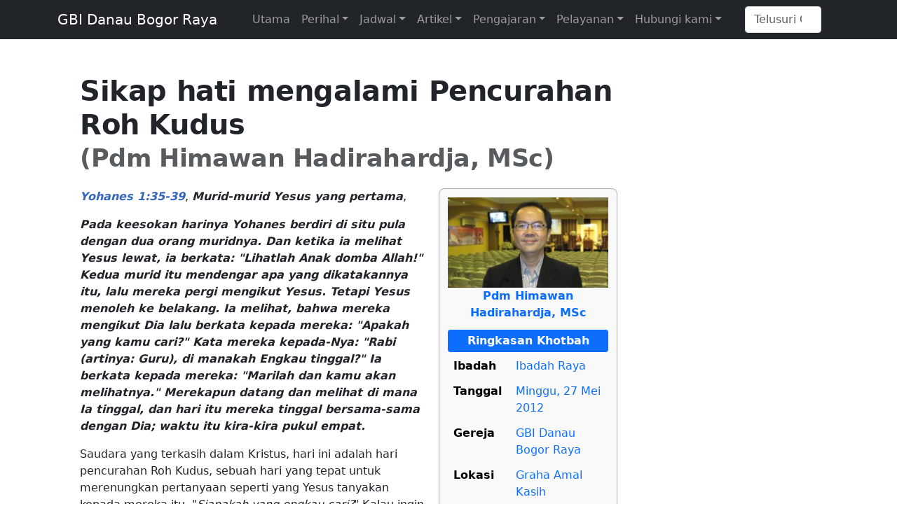

--- FILE ---
content_type: text/html; charset=UTF-8
request_url: https://dbr.gbi-bogor.org/wiki/Khotbah:20120527-0600/HMH
body_size: 16561
content:
<!DOCTYPE html>
<html class="client-nojs" lang="id" dir="ltr">
<head>
<meta charset="UTF-8">
<title>Sikap hati mengalami Pencurahan Roh Kudus (Pdm Himawan Hadirahardja, MSc) - GBI Danau Bogor Raya</title>
<script>document.documentElement.className="client-js";RLCONF={"wgBreakFrames":false,"wgSeparatorTransformTable":[",\t.",".\t,"],"wgDigitTransformTable":["",""],"wgDefaultDateFormat":"dmy","wgMonthNames":["","Januari","Februari","Maret","April","Mei","Juni","Juli","Agustus","September","Oktober","November","Desember"],"wgRequestId":"aWr5xzsGOk1B1iNRZmwubQAAAJM","wgCanonicalNamespace":"Khotbah","wgCanonicalSpecialPageName":false,"wgNamespaceNumber":102,"wgPageName":"Khotbah:20120527-0600/HMH","wgTitle":"20120527-0600/HMH","wgCurRevisionId":46611,"wgRevisionId":46611,"wgArticleId":2885,"wgIsArticle":true,"wgIsRedirect":false,"wgAction":"view","wgUserName":null,"wgUserGroups":["*"],"wgCategories":["Page using unified info template","Pages using DynamicPageList3 parser function","ArticleLink pages that already existed","Khotbah","Khotbah Himawan Hadirahardja","Khotbah 2012","Khotbah GBI Danau Bogor Raya","Khotbah Ibadah Raya","Ibadah Raya","Unified info article","Unified info article 2012","Unified info khotbah","Article 2012"],"wgPageViewLanguage":"id","wgPageContentLanguage":"id","wgPageContentModel":"wikitext","wgRelevantPageName":"Khotbah:20120527-0600/HMH","wgRelevantArticleId":2885,"wgIsProbablyEditable":false,"wgRelevantPageIsProbablyEditable":false,"wgRestrictionEdit":[],"wgRestrictionMove":[],"simpleBatchUploadMaxFilesPerBatch":{"*":1000},"wgCiteReferencePreviewsActive":true,"wgVisualEditor":{"pageLanguageCode":"id","pageLanguageDir":"ltr","pageVariantFallbacks":"id"},"wgPopupsFlags":0,"wgEditSubmitButtonLabelPublish":false};
RLSTATE={"site.styles":"ready","user.styles":"ready","user":"ready","user.options":"loading","ext.slideshow.css":"ready","skins.tweeki.mediawiki.styles":"ready","skins.tweeki.awesome.styles":"ready","skins.tweeki.styles":"ready","skins.tweeki.externallinks.styles":"ready","ext.visualEditor.desktopArticleTarget.noscript":"ready","ext.embedVideo.styles":"ready"};RLPAGEMODULES=["ext.slideshow.main","site","mediawiki.page.ready","mediawiki.toc","ext.FancyBoxThumbs","ext.visualEditor.desktopArticleTarget.init","ext.visualEditor.targetLoader","ext.popups","ext.embedVideo.overlay","skins.tweeki.messages","skins.tweeki.scripts"];</script>
<script>(RLQ=window.RLQ||[]).push(function(){mw.loader.impl(function(){return["user.options@12s5i",function($,jQuery,require,module){mw.user.tokens.set({"patrolToken":"+\\","watchToken":"+\\","csrfToken":"+\\"});
}];});});</script>
<link rel="stylesheet" href="/w/load.php?lang=id&amp;modules=ext.embedVideo.styles%7Cext.slideshow.css%7Cext.visualEditor.desktopArticleTarget.noscript%7Cskins.tweeki.awesome.styles%7Cskins.tweeki.externallinks.styles%7Cskins.tweeki.mediawiki.styles%7Cskins.tweeki.styles&amp;only=styles&amp;skin=tweeki">
<script async="" src="/w/load.php?lang=id&amp;modules=startup&amp;only=scripts&amp;raw=1&amp;skin=tweeki"></script>
<meta name="ResourceLoaderDynamicStyles" content="">
<link rel="stylesheet" href="/w/load.php?lang=id&amp;modules=site.styles&amp;only=styles&amp;skin=tweeki">
<meta name="generator" content="MediaWiki 1.43.6">
<meta name="robots" content="max-image-preview:standard">
<meta name="format-detection" content="telephone=no">
<meta property="og:image" content="https://dbr.gbi-bogor.org/w/images/6/60/Himawan_Hadirahardja-20100815.jpg">
<meta property="og:image:width" content="1200">
<meta property="og:image:height" content="675">
<meta property="og:image" content="https://dbr.gbi-bogor.org/w/images/6/60/Himawan_Hadirahardja-20100815.jpg">
<meta property="og:image:width" content="800">
<meta property="og:image:height" content="450">
<meta property="og:image:width" content="640">
<meta property="og:image:height" content="360">
<meta name="viewport" content="width=1120">
<meta name="viewport" content="width=device-width, initial-scale=1">
<link rel="search" type="application/opensearchdescription+xml" href="/w/rest.php/v1/search" title="GBI Danau Bogor Raya (id)">
<link rel="EditURI" type="application/rsd+xml" href="https://dbr.gbi-bogor.org/w/api.php?action=rsd">
<link rel="alternate" type="application/atom+xml" title="Umpan Atom GBI Danau Bogor Raya" href="/w/index.php?title=Istimewa:Perubahan_terbaru&amp;feed=atom">
<script src="https://cdn.jsdelivr.net/npm/masonry-layout@4.2.2/dist/masonry.pkgd.min.js" integrity="sha384-GNFwBvfVxBkLMJpYMOABq3c+d3KnQxudP/mGPkzpZSTYykLBNsZEnG2D9G/X/+7D" crossorigin="anonymous" async></script>
</head>
<body class="mediawiki ltr sitedir-ltr mw-hide-empty-elt ns-102 ns-subject page-Khotbah_20120527-0600_HMH rootpage-Khotbah_20120527-0600 skin-tweeki action-view tweeki-animateLayout tweeki-non-advanced tweeki-user-anon">			<header>
				<nav id="mw-navigation" class="navbar navbar-default navbar-fixed-top navbar-expand-lg fixed-top bg-dark navbar-dark">
					<div class="container">
<a href="/wiki/Utama" class="navbar-brand">GBI Danau Bogor Raya</a>
						<button type="button" class="navbar-toggler" data-bs-toggle="collapse" data-bs-target="#navbar" aria-controls="navbar" aria-expanded="false" aria-label="Toggle navigation">
							<span class="navbar-toggler-icon"></span>
						</button>

						<div id="navbar" class="collapse navbar-collapse">
															<ul class="navbar-nav me-auto">
									<li class="nav-item"><a href="/wiki/Utama" id="n-mainpage" class="nav-link" title="Kunjungi Halaman Utama [z]" accesskey="z">Utama</a></li><li class="nav-item dropdown"><a href="#" id="n-perihal" class="nav-link dropdown-toggle" data-bs-toggle="dropdown" aria-haspopup="true">Perihal</a><div class="dropdown-menu "><a href="/wiki/GBI_Danau_Bogor_Raya" id="n-gbi-danau-bogor-raya" tabindex="-1" class="dropdown-item">GBI Danau Bogor Raya</a><a href="/wiki/GBI_Rayon_7" id="n-gbi-rayon-7" tabindex="-1" class="dropdown-item">GBI Rayon 7</a><a href="/wiki/GBI_Jalan_Jendral_Gatot_Subroto" id="n-gbi-jalan-jendral-gatot-subroto" tabindex="-1" class="dropdown-item">GBI Jalan Jendral Gatot Subroto</a><a href="/wiki/Gereja_Bethel_Indonesia" id="n-gereja-bethel-indonesia" tabindex="-1" class="dropdown-item">Sinode Gereja Bethel Indonesia</a><a href="/wiki/Gembala_Jemaat" id="n-gembala-jemaat" tabindex="-1" class="dropdown-item">Gembala Jemaat</a><a href="/wiki/Gembala_Pembina" id="n-gembala-pembina" tabindex="-1" class="dropdown-item">Gembala Pembina</a></div></li><li class="nav-item dropdown"><a href="#" id="n-jadwal" class="nav-link dropdown-toggle" data-bs-toggle="dropdown" aria-haspopup="true">Jadwal</a><div class="dropdown-menu "><a href="/wiki/Jadwal" id="n-jadwal" tabindex="-1" class="dropdown-item">Agenda</a><a href="/wiki/GBI_Rayon_7/Jadwal_Ibadah" id="n-gbi-rayon-7%2Fjadwal-ibadah" tabindex="-1" class="dropdown-item">Jadwal Ibadah Cabang</a></div></li><li class="nav-item dropdown"><a href="#" id="n-artikel" class="nav-link dropdown-toggle" data-bs-toggle="dropdown" aria-haspopup="true">Artikel</a><div class="dropdown-menu "><a href="/wiki/2026" id="n-%7B%7Blatest-vision-year%7D%7D" tabindex="-1" class="dropdown-item">Tema 2026</a><a href="/wiki/Warta" id="n-warta" tabindex="-1" class="dropdown-item">Warta</a><a href="/wiki/Materi_COOL" id="n-materi-cool" tabindex="-1" class="dropdown-item">Materi COOL (Komsel)</a><a href="/wiki/Khotbah" id="n-khotbah" tabindex="-1" class="dropdown-item">Khotbah</a><a href="/wiki/Renungan_khusus" id="n-renungan-khusus" tabindex="-1" class="dropdown-item">Renungan khusus</a><a href="/wiki/Devosi" id="n-devosi" tabindex="-1" class="dropdown-item">Devotional</a><a href="/wiki/Inspirational" id="n-inspirational" tabindex="-1" class="dropdown-item">Inspirational</a><a href="/wiki/Artikel" id="n-artikel" tabindex="-1" class="dropdown-item">Semua artikel</a></div></li><li class="nav-item dropdown"><a href="#" id="n-pengajaran" class="nav-link dropdown-toggle" data-bs-toggle="dropdown" aria-haspopup="true">Pengajaran</a><div class="dropdown-menu "><a href="/wiki/Pengakuan_Iman_GBI" id="n-pengakuan-iman-gbi" tabindex="-1" class="dropdown-item">Pengakuan Iman GBI</a><a href="/wiki/Pengajaran_Dasar_Gereja_Bethel_Indonesia" id="n-pengajaran-dasar-gereja-bethel-indonesia" tabindex="-1" class="dropdown-item">Pengajaran Dasar GBI</a><a href="/wiki/Ayo_Baca_Alkitab" id="n-ayo-baca-alkitab" tabindex="-1" class="dropdown-item">Ayo Baca Alkitab</a><a href="/wiki/Ayo_Saat_Teduh" id="n-ayo-saat-teduh" tabindex="-1" class="dropdown-item">Ayo Saat Teduh</a><a href="/wiki/Kehidupan_Orientasi_Melayani" id="n-kehidupan-orientasi-melayani" tabindex="-1" class="dropdown-item">Kehidupan Orientasi Melayani (KOM)</a><a href="/wiki/Pentakosta_Ketiga" id="n-pentakosta-ketiga" tabindex="-1" class="dropdown-item">Pentakosta Ketiga</a><a href="/wiki/Sikap_teologis" id="n-sikap-teologis" tabindex="-1" class="dropdown-item">Sikap Teologis GBI Jl Gatot Subroto</a><a href="/wiki/Pandangan_GBI" id="n-pandangan-gbi" tabindex="-1" class="dropdown-item">Sikap Teologis Sinode GBI</a></div></li><li class="nav-item dropdown"><a href="#" id="n-pelayanan" class="nav-link dropdown-toggle" data-bs-toggle="dropdown" aria-haspopup="true">Pelayanan</a><div class="dropdown-menu "><a href="/wiki/Ibadah_Raya" id="n-ibadah-raya" tabindex="-1" class="dropdown-item">Ibadah Raya</a><a href="/wiki/Pelayanan/Baptisan" id="n-pelayanan%2Fbaptisan" tabindex="-1" class="dropdown-item">Baptisan</a><a href="/wiki/Pelayanan/Penyerahan_anak" id="n-pelayanan%2Fpenyerahan-anak" tabindex="-1" class="dropdown-item">Penyerahan Anak</a><a href="/wiki/Pelayanan/KTJ" id="n-pelayanan%2Fktj" tabindex="-1" class="dropdown-item">Kartu Tanda Jemaat</a><a href="https://s.id/dbrcool" id="n-https%3A%2F%2Fs.id%2Fdbrcool" rel="nofollow" target="_blank" tabindex="-1" class="dropdown-item">Daftar kelompok sel COOL</a></div></li><li class="nav-item dropdown"><a href="#" id="n-hubungi-kami" class="nav-link dropdown-toggle" data-bs-toggle="dropdown" aria-haspopup="true">Hubungi kami</a><div class="dropdown-menu "><a href="/wiki/Project:Media_Sosial" id="n-project%3Amedia-sosial" tabindex="-1" class="dropdown-item">Media Sosial</a><a href="/wiki/Hotline" id="n-hotline" tabindex="-1" class="dropdown-item">WhatsApp Hotline</a></div></li>								</ul>
							
															<ul class="navbar-nav">
									</ul>
			<form class="navbar-form navbar-right" action="/w/index.php" id="searchform">
				<div class="form-inline"><input type="search" name="search" placeholder="Telusuri GBI Danau Bogor Raya" aria-label="Telusuri GBI Danau Bogor Raya" autocapitalize="sentences" title="Cari di GBI Danau Bogor Raya [f]" accesskey="f" id="searchInput" class="search-query form-control"><input class="searchButton btn d-none" type="submit" name="go" title="Cari suatu halaman dengan nama yang persis seperti ini jika tersedia" id="mw-searchButton" value="Buka">
				</div>
			</form><ul class="nav navbar-nav navbar-right">								</ul>
													</div>
					</div>
				</nav>
			</header>
		<main role="main">
			<div id="mw-page-base"></div>
			<div id="mw-head-base"></div>
			<a id="top"></a>


			<div id="contentwrapper" class="user-loggedout not-editable container with-navbar with-navbar-fixed">

				<div class="row">
					<div id="maincontentwrapper" class="col-md-9">
						
						<!-- content -->
						<main role="main">
									<div class="mw-body" id="content">
			<div id="mw-js-message" style="display:none;"></div>
									<h1 id="firstHeading" class="firstHeading page-header" lang="id"><span dir="auto"><small class="text-body-secondary d-block fst-italic lh-1" style="font-size: 75%;"></small> Sikap hati mengalami Pencurahan Roh Kudus <small class="d-block text-secondary"></small> <small class="text-body-secondary" style="display: block;">(Pdm Himawan Hadirahardja, MSc)</small></span></h1>
									<!-- bodyContent -->
			<div id="bodyContent">
						<div id="siteSub">Dari GBI Danau Bogor Raya</div>
						<div id="contentSub"><div id="mw-content-subtitle"></div></div>
									<div id="jump-to-nav" class="mw-jump">
			Lompat ke:			<a href="#mw-navigation">navigasi</a>, 			<a href="#p-search">cari</a>
			</div>
			<div id="mw-content-text" class="mw-body-content"><div class="mw-content-ltr mw-parser-output" lang="id" dir="ltr"><div class="container col-12 col-sm-5 col-md-4 col-lg-4 ms-sm-3 mt-0 pt-0 mb-3 d-print-none float-sm-end border-0 p-0"><style data-mw-deduplicate="TemplateStyles:r33661">.mw-parser-output .infobox-subbox{padding:0;border:none;margin:-3px;width:auto;min-width:100%;font-size:100%;clear:none;float:none;background-color:transparent}.mw-parser-output .infobox-3cols-child{margin:auto}.mw-parser-output .infobox .navbar{font-size:100%}.mw-parser-output .infoboxtable{border-radius:.5em;border:1px solid #aaaaaa;color:black;margin-bottom:0.5em;margin-left:1em;padding:0.15em;float:right;width:100%;text-align:left;font-size:100%;border-collapse:separate}.mw-parser-output .infoboxtable.th{text-align:center}body.skin-minerva .mw-parser-output .infobox-header,body.skin-minerva .mw-parser-output .infobox-subheader,body.skin-minerva .mw-parser-output .infobox-above,body.skin-minerva .mw-parser-output .infobox-title,body.skin-minerva .mw-parser-output .infobox-image,body.skin-minerva .mw-parser-output .infobox-full-data,body.skin-minerva .mw-parser-output .infobox-below{text-align:center}</style><table class="infoboxtable container-fluid p-2 plainlinks mb-3" style="border-spacing: .25em; border-radius: .5em; border: 1px solid #aaaaaa; background-color: #f9f9f9; color: black; margin-bottom: 0.5em; margin-left: 1em; padding: .25em; float: right; width:100%; text-align: left; border-collapse: separate; font-size: 100%;"><tbody><tr><td colspan="2" class="infobox-image" style="padding: 0em;"><div class="d-sm-block d-none"><a href="/wiki/Berkas:Himawan_Hadirahardja-20100815.jpg" class="image"><img alt="Himawan Hadirahardja-20100815.jpg" src="/w/images/6/60/Himawan_Hadirahardja-20100815.jpg" decoding="async" loading="lazy" width="768" height="432" class="img-fluid" /></a></div><div class="d-block d-sm-none"><a href="/wiki/Berkas:Himawan_Hadirahardja-20100815.jpg" class="image"><img alt="Himawan Hadirahardja-20100815.jpg" src="/w/images/6/60/Himawan_Hadirahardja-20100815.jpg" decoding="async" loading="lazy" width="768" height="432" class="img-fluid" /></a></div><div class="infobox-caption"><p class="center mb-2 fw-bold"><b><a href="/wiki/Himawan_Hadirahardja" title="Himawan Hadirahardja"><span class="" style="">Pdm Himawan Hadirahardja, MSc</span></a></b></p></div></td></tr><tr class="center bg-primary ext-white rounded"><th colspan="2" class="infobox-header btn-primary rounded p-1" style="padding: 0; border-spacing: 0;"><a href="/wiki/Daftar_khotbah" title="Daftar khotbah"><span class="text-white">Ringkasan Khotbah</span></a></th></tr><tr><th scope="row" class="infobox-label" style="vertical-align:top;">Ibadah</th><td class="infobox-data" style="vertical-align:top;"><a href="/wiki/Ibadah_Raya" title="Ibadah Raya">Ibadah Raya</a></td></tr><tr><th scope="row" class="infobox-label" style="vertical-align:top;">Tanggal</th><td class="infobox-data" style="vertical-align:top;"><a href="/wiki/2012" title="2012"><span class="" style="">Minggu, 27 Mei 2012 </span></a></td></tr><tr><th scope="row" class="infobox-label" style="vertical-align:top;">Gereja</th><td class="infobox-data" style="vertical-align:top;"><a href="/wiki/GBI_Danau_Bogor_Raya" title="GBI Danau Bogor Raya">GBI Danau Bogor Raya</a></td></tr><tr><th scope="row" class="infobox-label" style="vertical-align:top;">Lokasi</th><td class="infobox-data" style="vertical-align:top;"><a href="/wiki/Graha_Amal_Kasih" title="Graha Amal Kasih">Graha Amal Kasih</a></td></tr><tr><th scope="row" class="infobox-label" style="vertical-align:top;">Kota</th><td class="infobox-data" style="vertical-align:top;">Bogor</td></tr><tr class="center text-white bg-primary"><th colspan="2" class="infobox-header btn-primary rounded p-1" style="padding: 0; border-spacing: 0;">Khotbah lainnya</th></tr><tr><td colspan="2" class="infobox-full-data" style="vertical-align:top;"><span style=""><ul style="margin-left: 1em; margin-bottom: 0; list-style-type: &#39;◀&#39;;"><li class="mb-0 lh-sm"><a href="/wiki/Khotbah:20120507-0600/SR" title="Khotbah:20120507-0600/SR"> Ada apa di Betania?</a> <small class="text-body-secondary">(06 Mei 2012)</small></li><li class="mb-0 lh-sm"><a href="/wiki/Khotbah:20120513-0600/SR" title="Khotbah:20120513-0600/SR"> Roh Kudus</a> <small class="text-body-secondary">(13 Mei 2012)</small></li></ul></span></td></tr><tr><td colspan="2" class="infobox-full-data" style="vertical-align:top;"><ul class="mb-0 lh-sm" style="margin-left: 1em; margin-bottom: 0em; list-style-type: &#39;◼&#39;;"><li><small class="text-body-secondary d-block fst-italic lh-1"></small> <b>Sikap hati mengalami Pencurahan Roh Kudus</b> <small class="text-secondary">(27 Mei 2012)</small></li></ul></td></tr><tr><td colspan="2" class="infobox-full-data" style="vertical-align:top;"><span style=""><ul style="margin-left: 1em; margin-bottom: 0; list-style-type: &#39;▶&#39;;"><li class="mb-0 lh-sm"><a href="/wiki/Khotbah:20120603-0830/NN" title="Khotbah:20120603-0830/NN"> Unity adalah kunci penuaian dan transformasi</a> <small class="text-body-secondary">(03 Jun 2012)</small></li><li class="mb-0 lh-sm"><a href="/wiki/Khotbah:20120610-0600/SR" title="Khotbah:20120610-0600/SR"> Ini aku, utuslah aku!</a> <small class="text-body-secondary">(10 Jun 2012)</small></li></ul></span></td></tr></tbody></table></div>     
<p><span class="plainlinks"><a target="_blank" rel="nofollow noreferrer noopener" class="external text" href="https://sabdaweb.sabda.org/passages/?p=Yohanes+1%3A35-39&amp;version=tb&amp;altver=nkjv"><b><i>Yohanes 1:35-39</i></b></a></span>, <i><b>Murid-murid Yesus yang pertama</b></i>,
</p><p><i><b>Pada keesokan harinya Yohanes berdiri di situ pula dengan dua orang muridnya.  Dan ketika ia melihat Yesus lewat, ia berkata: "Lihatlah Anak domba Allah!"  Kedua murid itu mendengar apa yang dikatakannya itu, lalu mereka pergi mengikut Yesus. Tetapi Yesus menoleh ke belakang. Ia melihat, bahwa mereka mengikut Dia lalu berkata kepada mereka: "Apakah yang kamu cari?" Kata mereka kepada-Nya: "Rabi (artinya: Guru), di manakah Engkau tinggal?" Ia berkata kepada mereka: "Marilah dan kamu akan melihatnya." Merekapun datang dan melihat di mana Ia tinggal, dan hari itu mereka tinggal bersama-sama dengan Dia; waktu itu kira-kira pukul empat.</b></i>
</p><p>Saudara yang terkasih dalam Kristus, hari ini adalah hari pencurahan Roh Kudus, sebuah hari yang tepat untuk merenungkan pertanyaan seperti yang Yesus tanyakan kepada mereka itu, "<i>Siapakah yang engkau cari?</i>" Kalau ingin mengalami pencurahan Roh Kudus, siapa yang engkau cari sesungguhnya? Untuk apa engkau mendapatkannya?
</p><p>Hari-hari ini banyak orang yang mengalami persoalan, dan ingin punya suatu solusi yang cepat! Ada yang karena merasa tidak tahan lagi, karena ada yang tergiur sesuatu, ada juga yang iri dengan orang lain yang bersaksi luar biasa. Semua mau yang instan dan cepat. Banyak yang datang ke rumah Tuhan dengan berbagai motivasi, banyak yang mengejar yang instan itu!
</p><p>Memang ikut Tuhan Yesus pasti dapat berkat, bahkan kalau kepenuhan Roh Kudus itu luar biasa. Ingin mengalami pencurahan Roh Kudus tapi apa motivasinya tepat?
</p><p>Ada seorang teman saya katakan bahwa hari-hari ini kalau tidak hati-hati, gereja bisa jadi perdukunan "rohani" modern. Karena semua mau mengalami mujizat. Kalau ditanya, "Kenapa mau mengalami mujizat?" Jawabnya tidak tahu kenapa, pokoknya pingin <i>ngalamin</i>. Ada yang merasa sudah begitu sesak, sakit tidak sembuh-sembuh, hidup tidak ada terobosan, ada yang sudah puluhan tahun mendoakan suaminya.
</p><p>Banyak anak Tuhan datang ke gereja tapi mengalami pengharapan yang keliru, termasuk menginginkan pencurahan Roh Kudus dengan motivasi yang keliru.
</p>
<div id="toc" class="toc" role="navigation" aria-labelledby="mw-toc-heading"><input type="checkbox" role="button" id="toctogglecheckbox" class="toctogglecheckbox" style="display:none" /><div class="toctitle" lang="id" dir="ltr"><h2 id="mw-toc-heading">Daftar isi</h2><span class="toctogglespan"><label class="toctogglelabel" for="toctogglecheckbox"></label></span></div>
<ul>
<li class="toclevel-1 tocsection-1"><a href="#Bagaimana_sikap_hati_kita_untuk_mengalami_Pencurahan_Roh_Kudus?"><span class="tocnumber">1</span> <span class="toctext">Bagaimana sikap hati kita untuk mengalami Pencurahan Roh Kudus?</span></a>
<ul>
<li class="toclevel-2 tocsection-2"><a href="##1_Cari_sumbernya"><span class="tocnumber">1.1</span> <span class="toctext">#1 Cari sumbernya</span></a></li>
<li class="toclevel-2 tocsection-3"><a href="##2_Tahu_persis_siapa_yang_dicari"><span class="tocnumber">1.2</span> <span class="toctext">#2 Tahu persis siapa yang dicari</span></a></li>
<li class="toclevel-2 tocsection-4"><a href="##3_Datang_dan_lihatlah"><span class="tocnumber">1.3</span> <span class="toctext">#3 Datang dan lihatlah</span></a></li>
<li class="toclevel-2 tocsection-5"><a href="##4_Mengalami_Yesus_dalam_hidup_secara_pribadi"><span class="tocnumber">1.4</span> <span class="toctext">#4 Mengalami Yesus dalam hidup secara pribadi</span></a></li>
<li class="toclevel-2 tocsection-6"><a href="##5_Follow_Him"><span class="tocnumber">1.5</span> <span class="toctext">#5 Follow Him</span></a></li>
<li class="toclevel-2 tocsection-7"><a href="##6_Lakukan_hal_yang_besar"><span class="tocnumber">1.6</span> <span class="toctext">#6 Lakukan hal yang besar</span></a></li>
<li class="toclevel-2 tocsection-8"><a href="##7_Menjadi_kebanggaan_Tuhan"><span class="tocnumber">1.7</span> <span class="toctext">#7 Menjadi kebanggaan Tuhan</span></a></li>
</ul>
</li>
</ul>
</div>

<h2><span id="Bagaimana_sikap_hati_kita_untuk_mengalami_Pencurahan_Roh_Kudus.3F"></span><span class="mw-headline" id="Bagaimana_sikap_hati_kita_untuk_mengalami_Pencurahan_Roh_Kudus?">Bagaimana sikap hati kita untuk mengalami Pencurahan Roh Kudus?</span></h2>
<h3><span id=".231_Cari_sumbernya"></span><span class="mw-headline" id="#1_Cari_sumbernya">#1 Cari sumbernya</span></h3>
<p>Kalau mau mengalami Pencurahan Roh Kudus, hal pertama yang perlu kita temukan adalah sumbernya! Jangan kejar sekedar pencurahannya, jangan kejar berkat-berkatnya kalau tidak tahu sumbernya! Kenapa? Karena tanda-tanda heran itu bisa dikasih oleh ilah-ilah lain juga! <i>Prophecy</i>, nubuatan, ramalan, juga bisa dikasih oleh ilah-ilah lain.
</p><p><b>Cari dulu sumbernya!</b>
</p><p>Dua orang murid Yohanes Pembaptis ini akan menjadi calon-calon murid-murid Yesus yang pertama, sehingga ketika Yesus lewat, Yohanes Pembaptis langsung berkata, <i><b>"Lihatlah Anak domba Allah!"</b></i> Dengan kata lain, Yohanes Pembaptis mengatakan "<i>Ini loh Orangnya yang benar</i>!" Dia menunjukkan kepada murid-murid-Nya, <i>"Inilah Dia!"</i>
</p><p>Hari-hari ini, siapa Yesus menurut Anda yang merupakan sumber? Ada yang mengira Yesus tukang <i>laundry</i>, kalau berdosa cari Yesus, kalau tidak berdosa ngga usah cari Yesus? Yesus dijadikan tukang cuci dosa!
</p><p>Ada yang pikir Yesus adalah dukun. Kalau sakit baru cari Tuhan Yesus. Kalau flu cari obat biasa. Kalau sakit berat baru cari Tuhan Yesus, minta diurapi, minta didoakan tumpang tangan.
</p><p>Mungkin ada lagi yang lihat Yesus jadi tukang sulap. Kalau <i>cash flow</i> kacau, cari Yesus, lalu "abrakadabra", rekening 5 digit biar jadi 6 digit.
</p><p>Ada yang pikir Yesus adalah <i>banker</i>, mesin ATM. Kalau butuh uang, cari aja Tuhan Yesus. Kalau tidak ketemu, ya cari wakilnya Tuhan Yesus, cari gembalanya. Ngga bisa menyalahkan juga sih, kadang saking panik, ada orang yang datang ke gereja, lalu memanfaatkan belas kasihan anak-anak Tuhan. Mereka tahu persis orang Kristen itu diajari belas kasihan.
</p><p>Beberapa waktu yang lalu, saya didatangi seorang Bapak setelah Ibadah. Dalam ibadah itu saya yang khotbah. Dia bilang, "Puji Tuhan, gereja luar biasa, pujian penyembahannya luar biasa, apalagi khotbahnya peduli pada orang lain." Itu tidak enaknya jadi pengkhotbah, kadang diingatkan dengan khotbahnya sendiri. Dalam hati, "Puji Tuhan, tapi orang ini mau apa ya?" Ujung-ujungnya dia bilang, "Saya mau minta tolong, ini ada surat dari sekolah anak saya, harus ikut ujian, dia belum bayar, bisa ngga gereja bantu?" Ngga menolong, nanti dibilang cuma bisa khotbah doang. Akhirnya hari itu kita bantu. Minggu depannya, dia datang lagi dengan kebutuhan uang yang lain lagi. Singkat cerita, pada hari Selasanya kami ketemu lagi dan saya tanyai dia. Saya dulu pernah belajar psikologi, pernah jadi HRD, pernah interview orang, jadi trik-trik wawancara itu saya pakai juga. Bapak ini terjebak dengan pertanyaan yang intinya sama yang saya tanyakan dengan bahasa yang berbeda, jawabannya juga berbeda-beda.
</p><p>Saya doa bahasa roh dalam hati, untuk bagaimana caranya menangani masalah Bapak ini. Saya lalu minta ke Bapak itu untuk bertemu dengan keluarganya, dan Bapak itu berkelit-kelit terus, tidak bisa katanya. Kalau masalah transportasi, mau saya jemput. Apalagi ternyata dia tinggal tidak jauh dari gereja. Dia berkelit terus. Saya tanya lagi, apa ada kegiatan lain di hari Minggu? Apakah ada pekerjaan? Ternyata tidak ada. Selidik punya selidik, akhirnya dia mengakui bahwa istrinya pergi ke gereja lain. Saya bertanya-tanya loh kenapa tidak sekeluarga ke gereja sana? Singkat cerita, saya katakan bahwa saya mau bicara dengan <i>leader-leader</i> saya. Nanti Minggu kita janjian ketemu lagi.
</p><p>Setelah itu, ada staf saya yang memberi tahu saya kalau ternyata dia mengenali Bapak itu, tinggal di dekat rumahnya. Ternyata Bapak itu memang sudah terkenal kerjanya itu minta bantuan dari gereja ke gereja. Hari biasa juga tidak bekerja apa-apa, dan hanya menyalahgunakan belas kasihan anak-anak Tuhan. Saya bergumul, harus bantu atau tidak? Roh Kudus bicara suruh didik Bapak itu. Akhirnya hari Minggu, saya bicara empat mata, saya khotbahi dia 20 menit sendiri. Dan itulah kunjungan terakhir dia ke gereja kami!
</p><p>Bapak ini motivasinya tidak benar, tapi <i>it happens</i>! Di sekeliling kita banyak orang seperti ini yang menyalahgunakan kata-kata saling menolong, saling peduli.
</p><p>Saudara, ada atau tidak ada masalah, tetap libatkan Dia dalam setiap aspek kehidupan kita. Mau apa pun tanya Tuhan dulu, seperti Daud yang tanya Tuhan dulu. Itu artinya kita jadikan Tuhan sebagai Tuhan dan Juruselamat pribadi kita.
</p><p><i>Stop doing that</i>, motivasi yang tidak benar, makanya tidak pernah ada terobosan, karena sikap hati yang keliru. Kalau mau mengalami pencurahan Roh Kudus, ubah dulu mindset kita kalau kita mengakui bahwa Yesus adalah Tuhan dan Juruselamat. Libatkan Dia dalam setiap aspek kehidupan kita!
</p>
<h3><span id=".232_Tahu_persis_siapa_yang_dicari"></span><span class="mw-headline" id="#2_Tahu_persis_siapa_yang_dicari">#2 Tahu persis siapa yang dicari</span></h3>
<p><span class="plainlinks"><a target="_blank" rel="nofollow noreferrer noopener" class="external text" href="https://sabdaweb.sabda.org/passages/?p=Yohanes+1%3A38&amp;version=tb&amp;altver=nkjv"><b><i>Yohanes 1:38</i></b></a></span>, <i><b>Tetapi Yesus menoleh ke belakang. Ia melihat, bahwa mereka mengikut Dia lalu berkata kepada mereka: "Apakah yang kamu cari?" Kata mereka kepada-Nya: "Rabi (artinya: Guru), di manakah Engkau tinggal?"</b></i>
</p><p>Kedua murid ini tahu apa yang mereka cari, maka mereka tanya, "<i>Di mana Engkau tinggal?</i>" Kenapa? Karena kalau tahu di mana Yesus tinggal, maka mereka bisa mengalami <i>intimacy</i> dengan Tuhan.
</p><p>Iblis pun tahu siapa Yesus, dia tahu persis, dan betapa frustrasinya dia ketika Yesus akhirnya mau tetap menggenapi kehendak Bapa, Yesus mau mati dan mengalahkan maut, menggenapi kehendak Bapa dalam kehidupan-Nya!
</p><p>Iblis pun tahu itu! Masalahnya, orang Kristen yang tiap minggu ke gereja, <i>do you know?</i> <i>Do you understand? </i>Apakah kamu mengenal Tuhan atau cuma sekedar tahu?
</p><p>Saya tahu Koordinator Saudara, Pak Sukirman, dan Pak Sukirman tahu saya. Pak Sukirman tahu saya punya anak tiga orang, karena toh saya memang kasih tahu. Dia tahu rumah saya di daerah Karawaci, memang saya kasih tahu. Tapi kami sekedar tahu saja. Tapi kalau <b>mengenal</b>, ada interaksinya. Mungkin seminggu sekali kami bersepeda bareng, ada <i>fellowship</i>, mungkin anak-anak kami main sama-sama. Ada kedekatan, ada <i>intimacy</i>.
</p><p>Murid-murid Yohanes Pembaptis yang kemudian jadi murid Yesus, mereka tahu dan mau mengenal Yesus. Makanya mereka bertanya, "<i>Rumahmu di mana?</i>" Karena <i>the best place</i> untuk mengenal seseorang adalah di rumahnya sendiri.
</p><p>Ada seseorang di kantor, yang kalau di kantor itu sikapnya begitu tegas, sampai sepertinya bukan Pendeta. Tapi kalau di rumahnya dia begitu santai banget. Begitu berbeda. Kita sampai bingung, kok bisa beda begitu. Dia yang di rumah inilah dia yang sebenarnya. Murid-murid Yesus juga demikian, mereka ingin mengenal Yesus di rumah-Nya!
</p><p>Bagi Anda pagi ini, apakah Anda mau dipenuhi Roh Kudus? Renungkan dulu, Anda di gereja mau cari apa? Kalau cari <i>entertainment</i>, pulang juga dapatnya <i>entertainment</i> belaka. Yang diingat hanya yang main drum, <i>worship leader-</i>nya begini begitu, wow pujian penyembahan hari ini luar biasa, tata suaranya bagaimana, <i>surround-</i>nya luar biasa, layar LED-nya terbaru sampai wajah pengkhotbahnya terlihat seolah di depan saya. Tapi begitu ditanya isi khotbahnya apa? Ngga tahu. Hanya <i>entertainment</i>-nya yang diingat.
</p><p>Kalau Anda di gereja hanya karena kewajiban, ya Anda tidak dapat apa-apa. Bisa-bisa jadi tukang kritik saja, lagunya kebanyakan, bahasa rohnya kelamaan. Cuma jadi "<i>time keeper</i>" saja. Karena ke gerejanya sudah terpaksa. Ada anak-anak yang dari sejak ikut Sekolah Minggunya sudah terpaksa, karena tidak boleh main game. Kalau ke gereja sekedarnya saja, ya tidak heran tidak dapat apa-apa
</p><p>Kalau Anda ke gereja cari Tuhan, maka Anda tidak peduli siapa pengkhotbahnya, tidak peduli siapa <i>usher</i>-nya, pokoknya aku hari ini mau mengalami kepenuhan Roh Kudus. Motivasimu yang menentukan apa yang kau dapat waktu pulang! Kalau datang dengan motivasi cari Tuhan, hatimu terbuka! Walau musiknya hanya ada <i>keyboard</i> saja pun tidak ada masalah. Karena kita cari Tuhan! Kita mau ketemu Tuhan! Kita pasti dapat sesuatu dari pengkhotbah yang paling membosankan sekalipun.
</p><p>Saya selalu katakan pada mereka yang baru hari pertama masuk sebagai <i>fulltimer</i> gereja, supaya jangan pikir semua orang yang ada di pelayanan adalah "orang suci" semua. Mungkin Anda melihat orang-orang yang melayani pada hari Minggu begitu luar biasa, tapi begitu sekantor dengan dia, mungkin kau akan melihat "<i>the dark side</i>" yang tidak dilihat orang lain. Kalau hari Minggu Haleluya-Haleluya, tapi hari lainnya "Halelupa". Kalau ke gereja, kau fokus pada pemimpin pujian, maka kau akan kecewa. Hari Minggu, jangan lihat orang, lihat Tuhan!
</p><p>Saya katakan ke mereka, kami pendeta pun tidak sempurna. Bukan <i>defense</i>, bukannya kami tidak mau berubah, kami mau semakin disempurnakan seperti Kristus. Tapi manusia lama kami kan masih ada. Mungkin <i>passion</i> kami, kesabaran kami belum seperti yang diharapkan. Tapi jangan itu merusak ibadah pada hari Minggu.
</p><p>Lalu kepada pelayan-pelayan Tuhan, saya katakan agar menjaga sikap, karena menjadi duta besar Allah, jangan sampai orang-orang <i>down</i> karena kamu tidak jaga sikap, tidak jaga hati.
</p>
<h3><span id=".233_Datang_dan_lihatlah"></span><span class="mw-headline" id="#3_Datang_dan_lihatlah">#3 Datang dan lihatlah</span></h3>
<p>Kalau ingin mengalami kepenuhan Roh Kudus setiap hari datang kepada-Nya dan lihat Dia bekerja. Waktu mereka datang pada Yesus, Yesus katakan, <i>come and see</i>!
</p><p><span class="plainlinks"><a target="_blank" rel="nofollow noreferrer noopener" class="external text" href="https://sabdaweb.sabda.org/passages/?p=Yohanes+1%3A39&amp;version=tb&amp;altver=nkjv"><b><i>Yohanes 1:39</i></b></a></span>, <i><b>Ia berkata kepada mereka: "Marilah dan kamu akan melihatnya." Merekapun datang dan melihat di mana Ia tinggal, dan hari itu mereka tinggal bersama-sama dengan Dia; waktu itu kira-kira pukul empat.</b></i>
</p><p>Ada waktu-waktu di mana kita tidak tahu, mentok dan buntu. Tapi orang yang kepenuhan Roh Kudus, yang hidup dalam Roh Kudus, dia tahu tidak perlu pusing dan bingung. Ada waktu-waktu di mana dia mengalami hambatan demi hambatan, dia cuma datang pada sang sumber yaitu Tuhan Yesus Kristus. Dia hanya ingat datang, alami, cerita, dan berkata, "Benar Tuhan,<i> I've done my part</i>, sekarang silakan lakukan bagian-Mu," dan lihatlah Tuhan bekerja!
</p><p>Hidup kepenuhan Roh Kudus bukan hanya dari bahasa rohnya saja. Tidak salah tapi juga tidak sepenuhnya benar juga. Bukan masalah Anda tidak bisa berbahasa roh saja. Orang yang dipenuhi Roh Kudus akan tahu, kalau tidak tahu harus doa apa, dia akan berbahasa roh. Dia tahu Roh Kudus akan membantu doa apa yang dia tidak dapat terpikir mau didoakan. Dia tinggal datang setiap hari datang pada Tuhan, setiap ada persoalan apa pun dia datang pada Tuhan. Kapanpun dia <i>come to Jesus and see the miracle</i>!
</p><p>Dia yakin dan percaya, dia percaya bahwa Allahnya tidak akan mengecewakan, <i><b>Allahku sanggup melakukan segala perkara</b></i>. Dia percaya punya Bapa yang sanggup melimpahkan segalanya pada dia.
</p><p>Satu kali kami berdoa untuk punya mobil baru. Kami sekeluarga hanya berdoa pada Tuhan, dan beberapa waktu kemudian tiba-tiba Tuhan kirimi uang, eh cukup untuk beli mobil. Puji Tuhan, Haleluya! Asyik, tapi kemudian muncul masalah baru. Karena pelayanan makin sibuk, mobil gereja pun semakin kerap dipakai untuk pelayanan. Saya tidak bisa "URC", unit reaksi cepat. Kalau ada yang menelepon untuk minta pelayanan, kadang mobil gereja tidak bisa saya pakai, karena sedang dipakai untuk pelayanan ke tempat lain ataupun untuk tugas kantor lainnya. Sementara pada saat yang bersamaan kadang mobil kami pun sedang diperlukan istri saya untuk mengantar anak-anak kami.
</p><p>Saya bilang sama Tuhan, tidak cukup satu mobil, bukan mau gaya-gayaan, tapi memang kebutuhan. Ya kami doa lagi, dan tiba-tiba ada seseorang yang mau ganti mobil, ingat bahwa kami butuh mobil, sehingga dari yang order beli satu, jadi beli dua! Bulan Maret lalu mobil kedua datang. Senangnya luar biasa. Persis datang seperti yang kami doakan. Kami tidak ngomong mau mobil apa, kami juga tidak mengatakan pada orang lain bahwa kami butuh mobil. Kami minta ke Tuhan sebuah mobil buat pelayanan, dan Tuhan kasih persis yang kami harapkan!
</p><p><i>Come to Jesus and see</i>! Alami sendiri!
</p>
<h3><span id=".234_Mengalami_Yesus_dalam_hidup_secara_pribadi"></span><span class="mw-headline" id="#4_Mengalami_Yesus_dalam_hidup_secara_pribadi">#4 Mengalami Yesus dalam hidup secara pribadi</span></h3>
<p>Setelah mereka tinggal di rumah Yesus, kemudian dalam ayat-ayat selanjutnya, <span class="plainlinks"><a target="_blank" rel="nofollow noreferrer noopener" class="external text" href="https://sabdaweb.sabda.org/passages/?p=Yohanes+1%3A40-41&amp;version=tb&amp;altver=nkjv"><b><i>Yohanes 1:40-41</i></b></a></span>, <i><b>Salah seorang dari keduanya yang mendengar perkataan Yohanes lalu mengikut Yesus adalah Andreas, saudara Simon Petrus. Andreas mula-mula bertemu dengan Simon, saudaranya, dan ia berkata kepadanya: "Kami telah menemukan Mesias (artinya: Kristus)."</b></i>
</p><p>Mereka tinggal di rumah Yesus. Tuhan tidak mengatakan "Aku adalah Mesias." Dia hanya katakan <i>come and see</i>. Dan besoknya keduanya katakan, "<i>Kami sudah menemukan Mesias!</i>"
</p><p>Saudara, kita jangan cuma bisa katakan "Yesus sanggup menyembuhkan, katanya." "Yesus bisa memulihkan, katanya." Katanya-katanya saja. Tidak! Alami sendiri. Bergaul dengan Firman-Nya setiap hari.
</p><p>Kalau engkau katakan pengikut Kristus, tapi tidak pernah men-<i>digest</i>, mencerna Firman Tuhan baik-baik, engkau tidak akan pernah mengenal Tuhan. Dia mungkin di Sorga sana, tapi Dia tidak sejauh yang kau duga. Agama lain mungkin harus teriak-teriak, harus begini-begitu, tapi Tuhan Yesus tidak jauh-jauh. Hanya nyanyi sebentar, "<b>Bapa engkau sungguh baik, …</b>", kita sudah ketemu Yesus.
</p><p>Bapa kita tidak birokratis. Maaf, kita bisa begitu birokratis, tapi Tuhan kita tidak perlu protokoler birokrasi. Kadang pendeta susah ditemui, tapi Allah kita luar biasa, gampang ditemui! Tapi Anda harus mengalami sendiri dan <i>confess</i>, mengakui, "Ya, Yesus adalah Tuhan dan Juruselamat."
</p><p>Saya katakan pada para pemimpin komsel, <i>encourage</i> setiap jemaat komsel. Berikan kesaksian yang tidak lebih dari 3x24 jam! Kenapa? Karena Tuhan kita itu <i>fresh</i>! Pengalaman dan kesaksian yang <i>fresh</i> itu yang menguatkan, bukti bahwa Yesus tetap bekerja. Tapi kalau setiap kali kesaksiannya 10 tahun lalu, 20 tahun yang lalu, tiap kali komsel selalu dulu-dulu-dulu, sekarang Yesusnya ke mana?
</p><p>Maaf, saya tidak bermaksud sombong, tapi dari kesaksian seseorang, saya bisa pastikan bagaimana kehidupan pribadi seseorang dengan Tuhan. Tiap hari pasti mengalami sesuatu, kalau dia dekat dengan Tuhan. Dari sesimpel cari parkir aja. Tidak perlu yang spektakuler, dia peduli pada hal-hal kecil dalam hidup Anda.
</p><p><i>Confess</i> itu. Alami, lalu setelah mengenal Dia, <i>confess</i>!
</p><p><span class="plainlinks"><a target="_blank" rel="nofollow noreferrer noopener" class="external text" href="https://sabdaweb.sabda.org/passages/?p=Ayub+42%3A5&amp;version=tb&amp;altver=nkjv"><b><i>Ayub 42:5</i></b></a></span>, <i><b>Hanya dari kata orang saja aku mendengar tentang Engkau, tetapi sekarang mataku sendiri memandang Engkau.</b></i>
</p><p>Ayub mengakui bahwa dia mengalami Tuhan. Tadinya agamawi, mengikuti hukum saja. Tiap pagi menurut hukum. Ayub salehnya luar biasa. Hidupnya benar, tapi dalam hukum. Sehingga ketika Setan datang dan Tuhan katakan, "<i>Tuh lihat hamba-Ku Ayub luar biasa! Produk unggulan! Ini anak unggulan-Ku!</i>" Lalu Iblis jawab, "<i>Terang aja, coba kalau diambil semua. Hayo boleh ngga saya ambil?</i>" Tuhan katakan, "<i>Ok, tapi jangan ambil nyawanya!</i>"
</p><p>Ayub tidak goncang imannya. Tidak berbalik imannya, tapi dia mempertanyakan Allah, salah saya itu apa? Dan setelah dia berhari-hari berbulan-bulan bergumul, ketika Tuhan akhirnya berbicara, akhirnya dalam <span class="plainlinks"><a target="_blank" rel="nofollow noreferrer noopener" class="external text" href="https://sabdaweb.sabda.org/passages/?p=Ayub+42%3A5&amp;version=tb&amp;altver=nkjv"><b><i>Ayub 42:5</i></b></a></span>, Ayub katakan, "<i>Dulu aku hanya mendengar, sekang aku tahu</i>." Setelah mengalami sendiri, dia langsung tahu problemnya di mana. Dia langsung berdoa, minta ampun, buat teman-temannya, istrinya, bahkan Tuhan memulihkan Ayub, Alkitab mencatat, dua kali lipat.
</p><p>Bagaimana dengan kita? Sudahkah mengalami Yesus sendiri setiap hari dalam hidupmu? Membagikan itu tidak perlu yang spektakuler! Setiap kali bagikan, setiap mau belanja bagikan.
</p><p>Ada seorang nenek tua di Pontianak, jualan daging. Dia berumur 70 tahun dan jadi Kristen. Dia orangnya tidak banyak ngomong, tidak tahu banyak Alkitab. Setelah dibaptis, setiap kali dia jualan dan kasih bungkusan daging sama orang, dia sambil bilang, "Yesus sayang sama kamu." Dia sukacita, simpel. Cuma bilang begitu, dan dua orang segera dibaptis melalui pelayanannya! Simpel. Kenapa? Karena dia mengalami sendiri, maka dia <i>confess</i>.
</p><p><i>Come and see</i>. Datang dan lihat. Akui dia!
</p>
<h3><span id=".235_Follow_Him"></span><span class="mw-headline" id="#5_Follow_Him">#5 Follow Him</span></h3>
<p>Kelima, ikuti Dia! Ikuti Yesus. Mau dipenuhi Roh Kudus? Ikuti Firman Tuhan! Simpel. Ikuti saja. Ada orang yang bertanyanya rumit, tidak karuan. Boleh sih nanya, tapi masalahnya, kamu ikuti tidak?
</p><p>Banyak yang mau kepenuhan Roh Kudus, mau mengalami berkat mujizat, tapi disuruh ikut Firman Tuhan, nanti-nanti melulu.
</p><p>Yesus katakan pada dua orang itu, <i>follow me</i>, ikuti aku. Jalani saja. Tuhan sudah memberikan rancangan yang enak. Anda tinggal ikut!
</p><p><span class="plainlinks"><a target="_blank" rel="nofollow noreferrer noopener" class="external text" href="https://sabdaweb.sabda.org/passages/?p=Efesus+2%3A10&amp;version=tb&amp;altver=nkjv"><b><i>Efesus 2:10</i></b></a></span>, <i><b>Karena kita ini buatan Allah, diciptakan dalam Kristus Yesus untuk melakukan pekerjaan baik, yang dipersiapkan Allah sebelumnya. Ia mau, supaya kita hidup di dalamnya.</b></i>
</p><p>Hati-hati jangan cuma mau berkat-Nya, kepenuhan Roh Kudus kayaknya gagah. Tapi sebelum ke situ ikuti Firman Tuhan dulu.
</p>
<h3><span id=".236_Lakukan_hal_yang_besar"></span><span class="mw-headline" id="#6_Lakukan_hal_yang_besar">#6 Lakukan hal yang besar</span></h3>
<p><span class="plainlinks"><a target="_blank" rel="nofollow noreferrer noopener" class="external text" href="https://sabdaweb.sabda.org/passages/?p=Yohanes+1%3A50&amp;version=tb&amp;altver=nkjv"><b><i>Yohanes 1:50</i></b></a></span>, <i><b>Yesus menjawab, kata-Nya: "Karena Aku berkata kepadamu: Aku melihat engkau di bawah pohon ara, maka engkau percaya? Engkau akan melihat hal-hal yang lebih besar dari pada itu."</b></i>
</p><p>Ketika mengalami perjumpaan dengan Yesus, mengalami Yesus sendiri, dipimpin Roh Kudus, mereka melakukan hal-hal yang besar lebih dari yang mereka bayangkan. (<span class="plainlinks"><a target="_blank" rel="nofollow noreferrer noopener" class="external text" href="https://sabdaweb.sabda.org/passages/?p=Yohanes+14&amp;version=tb&amp;altver=nkjv"><b><i>Yohanes 14</i></b></a></span>)
</p><p>Ketika engkau mulai datang dengan sikap hati yang benar, dengan motivasi yang benar, maka berkat Tuhan akan dicurahkan. Engkau akan jadi kepala dan bukan ekor (<span class="plainlinks"><a target="_blank" rel="nofollow noreferrer noopener" class="external text" href="https://sabdaweb.sabda.org/passages/?p=Ulangan+28&amp;version=tb&amp;altver=nkjv"><b><i>Ulangan 28</i></b></a></span>), ini bukan slogan, bukan janji omong kosong. Mari alami!
</p>
<h3><span id=".237_Menjadi_kebanggaan_Tuhan"></span><span class="mw-headline" id="#7_Menjadi_kebanggaan_Tuhan">#7 Menjadi kebanggaan Tuhan</span></h3>
<p>Setelah mengalami, lalu ketujuh, orang yang dipenuhi Roh Kudus akan melakukan hal-hal yang besar dan menjadi kebanggaan Tuhan!
</p><p>Dalam Kisah Para Rasul, Stefanus yang dipenuhi Roh Kudus ketika akan dirajam batu dia katakan bahwa dia melihat langit terbuka dan Yesus Kristus berdiri di sebelah kanan Allah Bapa.
</p><p>Kalau ada sebuah <i>performance</i> yang luar biasa, katakanlah pertandingan sepak bola yang luar biasa, biasanya penonton akan <i>standing ovation</i>, berdiri dan bertepuk tangan, karena luar biasanya.
</p><p>Stefanus mengalami <i>standing ovation</i> dari Tuhan Yesus! Dia lihat Tuhan Yesus berdiri di sebelah kanan Allah Bapa, karena dia melihat pada Tuhan Yesus.
</p><p>Stefanus dipenuhi dan dipimpin Roh Kudus, ketika diadili di hadapan pemimpin-pemimpin agama, dia bela siapa itu Yesus. Dia tidak takut dihukum mati. Dalam Kisah 6:5 dikatakan bahwa Stefanus hidup penuh iman dan Roh Kudus, dan sampai akhirnya dia pertahankan imannya dengan luar biasa.
</p><p>Saudara mau Tuhan Yesus lakukan <i>standing ovation</i> bagi Saudara? <i>Come and see</i>, dengan motivasi yang benar, cari sumbernya! <i>Confess</i>, <i>follow him</i>, lihat dan melakukan hal-hal yang benar.
</p><p><b>Amin.</b>
</p>
<!-- 
NewPP limit report
Cached time: 20260117025400
Cache expiry: 3600
Reduced expiry: true
Complications: [show‐toc]
CPU time usage: 0.135 seconds
Real time usage: 0.381 seconds
Preprocessor visited node count: 757/1000000
Post‐expand include size: 23302/2097152 bytes
Template argument size: 1723/2097152 bytes
Highest expansion depth: 16/100
Expensive parser function count: 8/300
Unstrip recursion depth: 0/20
Unstrip post‐expand size: 1017/5000000 bytes
Lua time usage: 0.130/7 seconds
Lua virtual size: 10055680/52428800 bytes
Lua estimated memory usage: 0 bytes
-->
<!--
Transclusion expansion time report (%,ms,calls,template)
100.00%  354.195      1 -total
 99.32%  351.774      1 Templat:Unified_info
 98.00%  347.103      1 Templat:Infobox_khotbah
 96.87%  343.114      1 Templat:InfoboxM
  1.01%    3.569      2 Templat:Getillustration
  0.90%    3.191      2 Templat:ArticleLink
  0.46%    1.636     10 Templat:Sabdaweb2v
  0.27%    0.966      1 Templat:DisplayToAdminOnly
  0.11%    0.398      4 Templat:Extension_DPL
-->

<!-- Saved in parser cache with key gbidbr_wikidb43:pcache:idhash:2885-0!MyVarLoggedIn=no!groups=* and timestamp 20260117025400 and revision id 46611. Rendering was triggered because: page-view
 -->
</div></div>						<div class="printfooter">
			Diperoleh dari "<a dir="ltr" href="https://dbr.gbi-bogor.org/w/index.php?title=Khotbah:20120527-0600/HMH&amp;oldid=46611">https://dbr.gbi-bogor.org/w/index.php?title=Khotbah:20120527-0600/HMH&amp;oldid=46611</a>"		</div>
									<div id="catlinks" class="catlinks" data-mw="interface"><div id="mw-normal-catlinks" class="mw-normal-catlinks"><a href="/wiki/Istimewa:Daftar_kategori" title="Istimewa:Daftar kategori">Kategori</a>: <ul><li><a href="/w/index.php?title=Kategori:Pages_using_DynamicPageList3_parser_function&amp;action=edit&amp;redlink=1" class="new" title="Kategori:Pages using DynamicPageList3 parser function (halaman belum tersedia)">Pages using DynamicPageList3 parser function</a></li><li><a href="/wiki/Kategori:ArticleLink_pages_that_already_existed" title="Kategori:ArticleLink pages that already existed">ArticleLink pages that already existed</a></li><li><a href="/wiki/Kategori:Khotbah" title="Kategori:Khotbah">Khotbah</a></li><li><a href="/wiki/Kategori:Khotbah_Himawan_Hadirahardja" title="Kategori:Khotbah Himawan Hadirahardja">Khotbah Himawan Hadirahardja</a></li><li><a href="/wiki/Kategori:Khotbah_2012" title="Kategori:Khotbah 2012">Khotbah 2012</a></li><li><a href="/wiki/Kategori:Khotbah_GBI_Danau_Bogor_Raya" title="Kategori:Khotbah GBI Danau Bogor Raya">Khotbah GBI Danau Bogor Raya</a></li><li><a href="/w/index.php?title=Kategori:Khotbah_Ibadah_Raya&amp;action=edit&amp;redlink=1" class="new" title="Kategori:Khotbah Ibadah Raya (halaman belum tersedia)">Khotbah Ibadah Raya</a></li><li><a href="/wiki/Kategori:Ibadah_Raya" title="Kategori:Ibadah Raya">Ibadah Raya</a></li><li><a href="/wiki/Kategori:Unified_info_article" title="Kategori:Unified info article">Unified info article</a></li><li><a href="/w/index.php?title=Kategori:Unified_info_article_2012&amp;action=edit&amp;redlink=1" class="new" title="Kategori:Unified info article 2012 (halaman belum tersedia)">Unified info article 2012</a></li><li><a href="/w/index.php?title=Kategori:Unified_info_khotbah&amp;action=edit&amp;redlink=1" class="new" title="Kategori:Unified info khotbah (halaman belum tersedia)">Unified info khotbah</a></li><li><a href="/w/index.php?title=Kategori:Article_2012&amp;action=edit&amp;redlink=1" class="new" title="Kategori:Article 2012 (halaman belum tersedia)">Article 2012</a></li></ul></div><div id="mw-hidden-catlinks" class="mw-hidden-catlinks mw-hidden-cats-hidden">Kategori tersembunyi: <ul><li><a href="/wiki/Kategori:Page_using_unified_info_template" title="Kategori:Page using unified info template">Page using unified info template</a></li></ul></div></div>								<div class="visualClear"></div>
					</div>
			<!-- /bodyContent -->
			</div>
						</main>
						<!-- /content -->
					</div>

			<!-- sidebar-right -->

				<div id="sidebar-right" class="col-md-3 sidebar-sticky">
									</div>

			<!-- /sidebar-right -->
				</div>
			</div>
		</main>


			<footer id="footer" role="contentinfo" class="footer footer-sticky bg-light">
				<div class="container">
					<div class="row">
						<div class="col-12 col-sm footer-widget"><ul id="footer-info"><li id="footer-info-lastmod"> <span class="ms-md-4">Update 24 Februari 2023 22.11</span></li><li id="footer-info-viewcount">Halaman ini telah diakses sebanyak 7.803 kali.<br /></li></ul></div><div class="col-12 col-sm footer-widget"><ul id="footer-places"><li id="footer-places-privacy"><a href="/wiki/Project:Kebijakan_privasi">Kebijakan privasi</a></li><li id="footer-places-about"><a href="/wiki/Project:Tentang">GBI Danau Bogor Raya</a></li></ul></div><div class="col-12 col-sm footer-widget"><ul id="footer-custom"><li class="dropup">
			<a class="dropdown-toggle" data-bs-toggle="dropdown" href="#" type="button" id="n-login-ext">Login <b class="caret"></b></a>
			<div class="dropdown-menu" role="menu" aria-labelledby="Login" id="loginext">
			<form action="/w/index.php?title=Special:UserLogin&amp;action=submitlogin&amp;type=login&amp;returnto=Khotbah:20120527-0600/HMH" method="post" name="userloginext" class="clearfix p-1">
			<div class="form-group">
			<label for="wpName2" class="hidden-xs">
			Nama pengguna
			</label><input class="form-control input-sm" id="wpName2" tabindex="101" placeholder="Masukkan nama pengguna Anda" name="wpName"></div>
			<div class="form-group">
			<label for="wpPassword2" class="hidden-xs">
			Kata sandi
			</label><input class="form-control input-sm" id="wpPassword2" tabindex="102" placeholder="Masukkan kata sandi" type="password" name="wpPassword"></div>
			<div class="form-group">
			<button type="submit" name="wpLoginAttempt" tabindex="103" id="wpLoginAttempt2" class="float-end btn btn-primary btn-block">
			Masuk log
			</button>
			</div>
			<input type="hidden" id="wpEditToken" value="+\" name="wpEditToken">
			<input type="hidden" value="Special:UserLogin" name="title">
			<input name="authAction" type="hidden" value="login">
			<input name="force" type="hidden">
			<input type="hidden" value="dc258d88a7a6ec61ad98bef184c85c17696af9c8+\" name="wpLoginToken">
			</form>
			</div>
			</li></ul></div>					</div>
				</div>
			</footer>
	</body>
</html>
<script>(RLQ=window.RLQ||[]).push(function(){mw.log.warn("This page is using the deprecated ResourceLoader module \"skins.tweeki.mediawiki.styles\".\n[1.43] The use of the `i18n-all-lists-margins` feature with SkinModule is deprecated as it is now provided by `elements`. Please remove and  add `elements`, drop support for RTL languages, or incorporate the  styles provided by this module into your skin.[1.43] The use of the `interface-message-box` feature with SkinModule is deprecated in favor of CodexModule. Please remove this feature.More information can be found at [[mw:Manual:ResourceLoaderSkinModule]]. ");});</script>
<script>
var fbtFancyBoxOptions = {};
</script>

<script>(RLQ=window.RLQ||[]).push(function(){mw.config.set({"wgBackendResponseTime":689,"wgPageParseReport":{"limitreport":{"cputime":"0.135","walltime":"0.381","ppvisitednodes":{"value":757,"limit":1000000},"postexpandincludesize":{"value":23302,"limit":2097152},"templateargumentsize":{"value":1723,"limit":2097152},"expansiondepth":{"value":16,"limit":100},"expensivefunctioncount":{"value":8,"limit":300},"unstrip-depth":{"value":0,"limit":20},"unstrip-size":{"value":1017,"limit":5000000},"timingprofile":["100.00%  354.195      1 -total"," 99.32%  351.774      1 Templat:Unified_info"," 98.00%  347.103      1 Templat:Infobox_khotbah"," 96.87%  343.114      1 Templat:InfoboxM","  1.01%    3.569      2 Templat:Getillustration","  0.90%    3.191      2 Templat:ArticleLink","  0.46%    1.636     10 Templat:Sabdaweb2v","  0.27%    0.966      1 Templat:DisplayToAdminOnly","  0.11%    0.398      4 Templat:Extension_DPL"]},"scribunto":{"limitreport-timeusage":{"value":"0.130","limit":"7"},"limitreport-virtmemusage":{"value":10055680,"limit":52428800},"limitreport-estmemusage":0},"cachereport":{"timestamp":"20260117025400","ttl":3600,"transientcontent":true}}});});</script>
<script>
  (function(i,s,o,g,r,a,m){i['GoogleAnalyticsObject']=r;i[r]=i[r]||function(){
  (i[r].q=i[r].q||[]).push(arguments)},i[r].l=1*new Date();a=s.createElement(o),
  m=s.getElementsByTagName(o)[0];a.async=1;a.src=g;m.parentNode.insertBefore(a,m)
  })(window,document,'script','//www.google-analytics.com/analytics.js','ga');

  ga('create', 'UA-29463218-1', 'auto');
  ga('send', 'pageview');

</script>
<script type="text/javascript" src="https://analytics.example.com/tracking.js"></script>

</body>
</html>

--- FILE ---
content_type: text/plain
request_url: https://www.google-analytics.com/j/collect?v=1&_v=j102&a=1035022291&t=pageview&_s=1&dl=https%3A%2F%2Fdbr.gbi-bogor.org%2Fwiki%2FKhotbah%3A20120527-0600%2FHMH&ul=en-us%40posix&dt=Sikap%20hati%20mengalami%20Pencurahan%20Roh%20Kudus%20(Pdm%20Himawan%20Hadirahardja%2C%20MSc)%20-%20GBI%20Danau%20Bogor%20Raya&sr=1280x720&vp=1280x720&_u=IEBAAEABAAAAACAAI~&jid=639787802&gjid=1035991628&cid=1255021368.1768618441&tid=UA-29463218-1&_gid=513045460.1768618441&_r=1&_slc=1&z=1105742559
body_size: -451
content:
2,cG-3D6LZBFXZ5